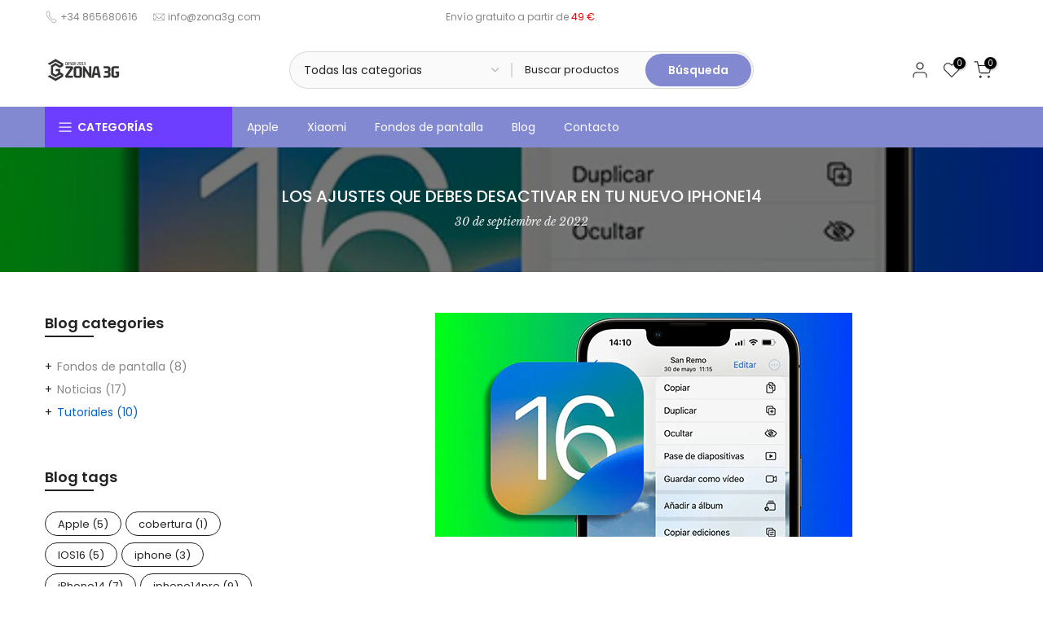

--- FILE ---
content_type: text/html; charset=utf-8
request_url: https://www.zona3g.com/blogs/tutoriales-1/los-ajustes-que-debes-desactivar-en-tu-nuevo-iphone14?section_id=template--20790024012104__sidebar&
body_size: 2918
content:
<div id="shopify-section-template--20790024012104__sidebar" class="shopify-section t4s-section t4s-section-sidebar t4s_tp_ins t4s_tp_cd"><template class="t4s-d-none">
    [t4splitlz]<link rel="stylesheet" href="//www.zona3g.com/cdn/shop/t/10/assets/t4s-widget.css?v=154464744514273845431708363014" media="all">
            <div class="t4s-sidebar-inner">
            <div class="t4s-row t4s-row-cols-1"><div class="t4s-col-item t4s-widget t4s-widget-blog-category t4s-cat-count-true"><h5 class="t4s-widget-title">Blog categories</h5><ul class="t4s-blog-categories"><li class="t4s-cat-item t4s-pr"><a href="/blogs/fondos-de-pantalla">Fondos de pantalla <span class="t4s-cat-count">(8)</a></span></li><li class="t4s-cat-item t4s-pr"><a href="/blogs/noticias">Noticias <span class="t4s-cat-count">(17)</a></span></li><li class="t4s-cat-item t4s-pr t4s-current-cat"><a href="/blogs/tutoriales-1">Tutoriales <span class="t4s-cat-count">(10)</a></span></li></ul>
                                </div><div class="t4s-col-item t4s-widget t4s-widget-blog-tags t4s-tags-count-true"><h5 class="t4s-widget-title">Blog tags</h5><div class="t4s-filter-tags t4s-tags-count-true">
                                        <ul><li><a href="/blogs/tutoriales-1/tagged/apple">Apple <span class="t4s-blog-count">(5)</span></a></li><li><a href="/blogs/tutoriales-1/tagged/cobertura">cobertura <span class="t4s-blog-count">(1)</span></a></li><li><a href="/blogs/tutoriales-1/tagged/ios16">IOS16 <span class="t4s-blog-count">(5)</span></a></li><li><a href="/blogs/tutoriales-1/tagged/iphone">iphone <span class="t4s-blog-count">(3)</span></a></li><li><a href="/blogs/tutoriales-1/tagged/iphone14">iPhone14 <span class="t4s-blog-count">(7)</span></a></li><li><a href="/blogs/tutoriales-1/tagged/iphone14pro">iphone14pro <span class="t4s-blog-count">(9)</span></a></li><li><a href="/blogs/tutoriales-1/tagged/iphone14promax">iphone14promax <span class="t4s-blog-count">(6)</span></a></li><li><a href="/blogs/tutoriales-1/tagged/iphonebug">iphonebug <span class="t4s-blog-count">(1)</span></a></li><li><a href="/blogs/tutoriales-1/tagged/pantallanegra">pantallanegra <span class="t4s-blog-count">(1)</span></a></li><li><a href="/blogs/tutoriales-1/tagged/sincronizarlosdatos">sincronizarlosdatos <span class="t4s-blog-count">(1)</span></a></li><li><a href="/blogs/tutoriales-1/tagged/trucos">TRUCOS <span class="t4s-blog-count">(3)</span></a></li><li><a href="/blogs/tutoriales-1/tagged/trucosiphone">TrucosiPhone <span class="t4s-blog-count">(2)</span></a></li></ul>
                                    </div>
                                </div><link href="//www.zona3g.com/cdn/shop/t/10/assets/collection-products.css?v=154004616046841301881708363011" rel="stylesheet" type="text/css" media="all" /><div id="t4s-sidebar-37d3ea69-b6a8-4406-8abd-ae719de8696b" class="t4s-col-item t4s-widget t4s-sidebar-product-feature"><h5 class="t4s-widget-title">Sale Products</h5><div class="product_list_widget t4s_ratioadapt t4s_position_8 t4s_cover"><div class="t4s-row t4s-space-item-inner t4s-widget__pr">
	<div class="t4s-col-item t4s-col t4s-widget_img_pr"><a class="t4s-d-block t4s-pr t4s-oh t4s_ratio t4s-bg-11" href="/products/zeus-soleado-fondos-de-pantalla-de-cerveza-y-cielo-dorado-para-iphone-android-ipad-macbook-y-windows" style="background: url(//www.zona3g.com/cdn/shop/files/wallpaper-1721766520093.png?v=1761234700&width=1);--aspect-ratioapt: 0.75">
				<img class="lazyloadt4s" data-src="//www.zona3g.com/cdn/shop/files/wallpaper-1721766520093.png?v=1761234700&width=1" data-widths="[100,200,400,600,700]" data-optimumx="2" data-sizes="auto" src="[data-uri]" width="1200" height="1600" alt="Zeus Soleado: Fondos de Pantalla de Cerveza y Cielo Dorado para iPhone, Android, iPad, MacBook y Windows">
			</a></div>
	<div class="t4s-col-item t4s-col t4s-widget_if_pr">
		<a href="/products/zeus-soleado-fondos-de-pantalla-de-cerveza-y-cielo-dorado-para-iphone-android-ipad-macbook-y-windows" class="t4s-d-block t4s-widget__pr-title">Zeus Soleado: Fondos de Pantalla de Cerveza y Cielo Dorado para iPhone, Android, iPad, MacBook y Windows</a><div class="t4s-widget__pr-price"data-pr-price>€3,90
</div></div>
</div>
 <div class="t4s-row t4s-space-item-inner t4s-widget__pr">
	<div class="t4s-col-item t4s-col t4s-widget_img_pr"><a class="t4s-d-block t4s-pr t4s-oh t4s_ratio t4s-bg-11" href="/products/zeus-neon-fondos-de-pantalla-pop-art-retro-para-iphone" style="background: url(//www.zona3g.com/cdn/shop/files/03.png?v=1761234308&width=1);--aspect-ratioapt: 0.75">
				<img class="lazyloadt4s" data-src="//www.zona3g.com/cdn/shop/files/03.png?v=1761234308&width=1" data-widths="[100,200,400,600,700]" data-optimumx="2" data-sizes="auto" src="[data-uri]" width="1200" height="1600" alt="Zeus Neón: Fondos de Pantalla Pop Art Retro para iPhone, Android, iPad, MacBook y Windows">
			</a></div>
	<div class="t4s-col-item t4s-col t4s-widget_if_pr">
		<a href="/products/zeus-neon-fondos-de-pantalla-pop-art-retro-para-iphone" class="t4s-d-block t4s-widget__pr-title">Zeus Neón: Fondos de Pantalla Pop Art Retro para iPhone, Android, iPad, MacBook y Windows</a><div class="t4s-widget__pr-price"data-pr-price>€3,90
</div></div>
</div>
 <div class="t4s-row t4s-space-item-inner t4s-widget__pr">
	<div class="t4s-col-item t4s-col t4s-widget_img_pr"><a class="t4s-d-block t4s-pr t4s-oh t4s_ratio t4s-bg-11" href="/products/campos-susurrantes-fondos-de-pantalla-brisa-de-otono-para-iphone-android" style="background: url(//www.zona3g.com/cdn/shop/files/wallpaper-20251022164249.png?v=1761144202&width=1);--aspect-ratioapt: 0.75">
				<img class="lazyloadt4s" data-src="//www.zona3g.com/cdn/shop/files/wallpaper-20251022164249.png?v=1761144202&width=1" data-widths="[100,200,400,600,700]" data-optimumx="2" data-sizes="auto" src="[data-uri]" width="1200" height="1600" alt="Campos Susurrantes: Fondos de Pantalla Brisa de Otoño para iPhone, Android,">
			</a></div>
	<div class="t4s-col-item t4s-col t4s-widget_if_pr">
		<a href="/products/campos-susurrantes-fondos-de-pantalla-brisa-de-otono-para-iphone-android" class="t4s-d-block t4s-widget__pr-title">Campos Susurrantes: Fondos de Pantalla Brisa de Otoño para iPhone, Android,</a><div class="t4s-widget__pr-price"data-pr-price>€1,90
</div></div>
</div>
 <div class="t4s-row t4s-space-item-inner t4s-widget__pr">
	<div class="t4s-col-item t4s-col t4s-widget_img_pr"><a class="t4s-d-block t4s-pr t4s-oh t4s_ratio t4s-bg-11" href="/products/cumbre-dorada-fondos-de-amanecer-en-la-montana-para-iphone-android" style="background: url(//www.zona3g.com/cdn/shop/files/wallpaper-20250730104352.png?v=1761143430&width=1);--aspect-ratioapt: 0.75">
				<img class="lazyloadt4s" data-src="//www.zona3g.com/cdn/shop/files/wallpaper-20250730104352.png?v=1761143430&width=1" data-widths="[100,200,400,600,700]" data-optimumx="2" data-sizes="auto" src="[data-uri]" width="1200" height="1600" alt="Cumbre Dorada: Fondos de Amanecer en la Montaña para iPhone, Android">
			</a></div>
	<div class="t4s-col-item t4s-col t4s-widget_if_pr">
		<a href="/products/cumbre-dorada-fondos-de-amanecer-en-la-montana-para-iphone-android" class="t4s-d-block t4s-widget__pr-title">Cumbre Dorada: Fondos de Amanecer en la Montaña para iPhone, Android</a><div class="t4s-widget__pr-price"data-pr-price>€1,90
</div></div>
</div>
 <div class="t4s-row t4s-space-item-inner t4s-widget__pr">
	<div class="t4s-col-item t4s-col t4s-widget_img_pr"><a class="t4s-d-block t4s-pr t4s-oh t4s_ratio t4s-bg-11" href="/products/batman-caballero-nocturno-fondos-de-ciudad-y-lluvia-para-iphone-android" style="background: url(//www.zona3g.com/cdn/shop/files/wallpaper-20250717111012.png?v=1761143088&width=1);--aspect-ratioapt: 0.75">
				<img class="lazyloadt4s" data-src="//www.zona3g.com/cdn/shop/files/wallpaper-20250717111012.png?v=1761143088&width=1" data-widths="[100,200,400,600,700]" data-optimumx="2" data-sizes="auto" src="[data-uri]" width="1200" height="1600" alt="Batman Caballero Nocturno: Fondos de Ciudad y Lluvia para iPhone, Android">
			</a></div>
	<div class="t4s-col-item t4s-col t4s-widget_if_pr">
		<a href="/products/batman-caballero-nocturno-fondos-de-ciudad-y-lluvia-para-iphone-android" class="t4s-d-block t4s-widget__pr-title">Batman Caballero Nocturno: Fondos de Ciudad y Lluvia para iPhone, Android</a><div class="t4s-widget__pr-price"data-pr-price>€1,90
</div></div>
</div>
 <div class="t4s-row t4s-space-item-inner t4s-widget__pr">
	<div class="t4s-col-item t4s-col t4s-widget_img_pr"><a class="t4s-d-block t4s-pr t4s-oh t4s_ratio t4s-bg-11" href="/products/gracia-del-crepusculo-fondos-de-leopardo-al-atardecer-para-iphone-android-ipad-macbook-y-windows" style="background: url(//www.zona3g.com/cdn/shop/files/wallpaper-20250411193400.png?v=1761066274&width=1);--aspect-ratioapt: 0.75">
				<img class="lazyloadt4s" data-src="//www.zona3g.com/cdn/shop/files/wallpaper-20250411193400.png?v=1761066274&width=1" data-widths="[100,200,400,600,700]" data-optimumx="2" data-sizes="auto" src="[data-uri]" width="1200" height="1600" alt="Gracia del Crepúsculo: Fondos de Leopardo al Atardecer para iPhone, Android, iPad, MacBook y Windows">
			</a></div>
	<div class="t4s-col-item t4s-col t4s-widget_if_pr">
		<a href="/products/gracia-del-crepusculo-fondos-de-leopardo-al-atardecer-para-iphone-android-ipad-macbook-y-windows" class="t4s-d-block t4s-widget__pr-title">Gracia del Crepúsculo: Fondos de Leopardo al Atardecer para iPhone, Android, iPad, MacBook y Windows</a><div class="t4s-widget__pr-price"data-pr-price>€3,90
</div></div>
</div>
 <div class="t4s-row t4s-space-item-inner t4s-widget__pr">
	<div class="t4s-col-item t4s-col t4s-widget_img_pr"><a class="t4s-d-block t4s-pr t4s-oh t4s_ratio t4s-bg-11" href="/products/umbres-luminosas-fondos-de-pantalla-de-montana-y-campamento-para-iphone-android-ipad-macbook-y-windows" style="background: url(//www.zona3g.com/cdn/shop/files/wallpaper-1718212153353.png?v=1761065559&width=1);--aspect-ratioapt: 0.75">
				<img class="lazyloadt4s" data-src="//www.zona3g.com/cdn/shop/files/wallpaper-1718212153353.png?v=1761065559&width=1" data-widths="[100,200,400,600,700]" data-optimumx="2" data-sizes="auto" src="[data-uri]" width="1200" height="1600" alt="Cumbres Luminosas: Fondos de Pantalla de Montaña y Campamento para iPhone, Android, iPad, MacBook y Windows">
			</a></div>
	<div class="t4s-col-item t4s-col t4s-widget_if_pr">
		<a href="/products/umbres-luminosas-fondos-de-pantalla-de-montana-y-campamento-para-iphone-android-ipad-macbook-y-windows" class="t4s-d-block t4s-widget__pr-title">Cumbres Luminosas: Fondos de Pantalla de Montaña y Campamento para iPhone, Android, iPad, MacBook y Windows</a><div class="t4s-widget__pr-price"data-pr-price>€3,90
</div></div>
</div>
 <div class="t4s-row t4s-space-item-inner t4s-widget__pr">
	<div class="t4s-col-item t4s-col t4s-widget_img_pr"><a class="t4s-d-block t4s-pr t4s-oh t4s_ratio t4s-bg-11" href="/products/serenidad-nocturna-fondos-de-pantalla-camino-estrellado-para-iphone-android-ipad-macbook-y-windows" style="background: url(//www.zona3g.com/cdn/shop/files/wallpaper-20250619183340.png?v=1760975373&width=1);--aspect-ratioapt: 0.75">
				<img class="lazyloadt4s" data-src="//www.zona3g.com/cdn/shop/files/wallpaper-20250619183340.png?v=1760975373&width=1" data-widths="[100,200,400,600,700]" data-optimumx="2" data-sizes="auto" src="[data-uri]" width="1200" height="1600" alt="Serenidad Nocturna: Fondos de pantalla Camino Estrellado para iPhone, Android, iPad, MacBook y Windows">
			</a></div>
	<div class="t4s-col-item t4s-col t4s-widget_if_pr">
		<a href="/products/serenidad-nocturna-fondos-de-pantalla-camino-estrellado-para-iphone-android-ipad-macbook-y-windows" class="t4s-d-block t4s-widget__pr-title">Serenidad Nocturna: Fondos de pantalla Camino Estrellado para iPhone, Android, iPad, MacBook y Windows</a><div class="t4s-widget__pr-price"data-pr-price>€3,90
</div></div>
</div>
 </div></div></div>
        </div>[t4splitlz]
        <link rel="stylesheet" href="//www.zona3g.com/cdn/shop/t/10/assets/drawer.min.css?v=145899359751424787531708363012" media="all">
        <div id="drawer-template--20790024012104__sidebar" class="t4s-drawer t4s-drawer__left" aria-hidden="true">
            <div class="t4s-drawer__header"><span>barra lateral</span><button class="t4s-drawer__close" data-drawer-close aria-label="Cerrar barra lateral"><svg class="t4s-iconsvg-close" role="presentation" viewBox="0 0 16 14"><path d="M15 0L1 14m14 0L1 0" stroke="currentColor" fill="none" fill-rule="evenodd"></path></svg></button></div>
            <div class="t4s-drawer__content">
                <div class="t4s-drawer__main t4s-current-scrollbar">[t4splitlz2]</div>
                <div class="t4s-drawer__footer"></div>
            </div>
        </div>     
    [t4splitlz]
    </template><button data-sidebar-id='template--20790024012104__sidebar' data-sidebar-false data-drawer-options='{ "id":"#drawer-template--20790024012104__sidebar" }' class="t4s-btn-sidebar"><span class="t4s-btn-sidebar-icon"><svg viewBox="0 0 24 24" width="22" height="22" stroke="currentColor" stroke-width="1.5" fill="none" stroke-linecap="round" stroke-linejoin="round" class="css-i6dzq1"><rect x="3" y="3" width="18" height="18" rx="2" ry="2"></rect><line x1="9" y1="3" x2="9" y2="21"></line></svg></span> <span class="t4s-btn-sidebar-text">Abrir barra lateral</span></button>
<style>
    button.t4s-btn-sidebar {
        position: fixed;
        top: 50%;
        z-index: 100;
        background-color: var(--t4s-light-color);
        color:  var(--t4s-dark-color);
        box-shadow: 0 0 3px rgb(0 0 0 / 15%);
        transition: all .6s cubic-bezier(.19,1,.22,1);
        display: flex;
        align-items: center;
        flex-direction: row;
        flex-wrap: nowrap;
        overflow: hidden;
        min-width: 50px;
        height: 50px;
        padding: 0;
    }
    .t4s-btn-sidebar .t4s-btn-sidebar-icon {
        width: 50px;
        height: 50px;
        display: inline-flex;
        justify-content: center;
        align-items: center;
    }
    .t4s-btn-sidebar .t4s-btn-sidebar-text {
        padding: 0;
        max-width: 0;
        white-space: nowrap;
        overflow: hidden;
        text-overflow: ellipsis;
        font-weight: 500;
        will-change: padding, max-width;
        transition: padding 0.4s cubic-bezier(.175,.885,.32,1.15),max-width 0.4s cubic-bezier(.175,.885,.32,1.15);
    }
    .t4s-btn-sidebar:hover .t4s-btn-sidebar-text {
        padding-right: 25px;
        max-width: 280px;
    }
    .t4s-sidebar-inner .t4s-widget:not(:last-child){margin-bottom: 50px; }
    #drawer-template--20790024012104__sidebar .t4s-drawer__main{overflow-x: hidden;padding:20px;}
    @media screen and (min-width: 1025px) {
        .t4s-sidebar { display: block }
        button.t4s-btn-sidebar,.t4s-section-sidebar{display: none;}.t4s-main-area {flex: 0 0 auto;width: 75%; }}
    .t4s-section-sidebar ~ .t4s-section-main .t4s-main-area{order: 10}
    .t4s-section-sidebar ~ .t4s-section-main .t4s-sidebar{order: 1}
    </style></div>

--- FILE ---
content_type: text/html; charset=utf-8
request_url: https://www.zona3g.com/?section_id=search-hidden
body_size: 1337
content:
<div id="shopify-section-search-hidden" class="shopify-section"><div class="t4s-drawer__header">
    <span class="is--login" aria-hidden="false">Buscar en nuestro sitio</span>
    <button class="t4s-drawer__close" data-drawer-close aria-label="Cerrar búsqueda"><svg class="t4s-iconsvg-close" role="presentation" viewBox="0 0 16 14"><path d="M15 0L1 14m14 0L1 0" stroke="currentColor" fill="none" fill-rule="evenodd"></path></svg></button>
  </div>
  <form data-frm-search action="/search" method="get" class="t4s-mini-search__frm t4s-pr" role="search"><div data-cat-search class="t4s-mini-search__cat">
        <select data-name="product_type">
          <option value="*">Todas las categorias</option><option value="Accesorios de iluminación">Accesorios de iluminación</option><option value="Accesorios para discos duros">Accesorios para discos duros</option><option value="Accesorios para Freidora de Aire">Accesorios para Freidora de Aire</option><option value="Adaptadores">Adaptadores</option><option value="Alfombrilla">Alfombrilla</option><option value="Altavoces">Altavoces</option><option value="Auriculares">Auriculares</option><option value="Batería Externa">Batería Externa</option><option value="Cables">Cables</option><option value="Cargadores">Cargadores</option><option value="Cepillo de dientes">Cepillo de dientes</option><option value="Destornilladores">Destornilladores</option><option value="Fondo de Pantalla">Fondo de Pantalla</option><option value="Fundas">Fundas</option><option value="Fundas para Tabletas">Fundas para Tabletas</option><option value="Gaming">Gaming</option><option value="Hervidor de Agua">Hervidor de Agua</option><option value="Lectores">Lectores</option><option value="Micrófonos">Micrófonos</option><option value="Paño de limpieza">Paño de limpieza</option><option value="Pendrive">Pendrive</option><option value="Protectores de Cámara">Protectores de Cámara</option><option value="Protectores de pantalla">Protectores de pantalla</option><option value="Pulseras actividad">Pulseras actividad</option><option value="Punteros">Punteros</option><option value="Ratón">Ratón</option><option value="Repetidor de WiFi">Repetidor de WiFi</option><option value="Secadores">Secadores</option><option value="Smartwatch">Smartwatch</option><option value="Soportes para coche">Soportes para coche</option><option value="Soportes para móvil">Soportes para móvil</option><option value="Soportes para tablet">Soportes para tablet</option><option value="Tarjetas de memoria">Tarjetas de memoria</option><option value="Teclados">Teclados</option><option value="Teléfonos móviles">Teléfonos móviles</option><option value="Ventiladores">Ventiladores</option></select>
      </div><div class="t4s-mini-search__btns t4s-pr t4s-oh">
      <input data-input-search class="t4s-mini-search__input" autocomplete="off" type="text" name="q" placeholder="Búsqueda">
      <button data-submit-search class="t4s-mini-search__submit t4s-btn-loading__svg" type="submit">
        <svg class="t4s-btn-op0" viewBox="0 0 18 19" width="16"><path fill-rule="evenodd" clip-rule="evenodd" d="M11.03 11.68A5.784 5.784 0 112.85 3.5a5.784 5.784 0 018.18 8.18zm.26 1.12a6.78 6.78 0 11.72-.7l5.4 5.4a.5.5 0 11-.71.7l-5.41-5.4z" fill="currentColor"></path></svg>
        <div class="t4s-loading__spinner t4s-dn">
          <svg width="16" height="16" aria-hidden="true" focusable="false" role="presentation" class="t4s-svg__spinner" viewBox="0 0 66 66" xmlns="http://www.w3.org/2000/svg"><circle class="t4s-path" fill="none" stroke-width="6" cx="33" cy="33" r="30"></circle></svg>
        </div>
      </button>
    </div><div data-listsuggest-search data-listKey class="t4s-mini-search__keys"></div>
  </form><div data-title-search class="t4s-mini-search__title" style="display:none"></div><div class="t4s-drawer__content">
    <div class="t4s-drawer__main">
      <div data-t4s-scroll-me class="t4s-drawer__scroll t4s-current-scrollbar">

        <div data-skeleton-search class="t4s-skeleton_wrap t4s-dn"><div class="t4s-row t4s-space-item-inner">
            <div class="t4s-col-auto t4s-col-item t4s-widget_img_pr"><div class="t4s-skeleton_img"></div></div>
            <div class="t4s-col t4s-col-item t4s-widget_if_pr"><div class="t4s-skeleton_txt1"></div><div class="t4s-skeleton_txt2"></div></div>
          </div><div class="t4s-row t4s-space-item-inner">
            <div class="t4s-col-auto t4s-col-item t4s-widget_img_pr"><div class="t4s-skeleton_img"></div></div>
            <div class="t4s-col t4s-col-item t4s-widget_if_pr"><div class="t4s-skeleton_txt1"></div><div class="t4s-skeleton_txt2"></div></div>
          </div><div class="t4s-row t4s-space-item-inner">
            <div class="t4s-col-auto t4s-col-item t4s-widget_img_pr"><div class="t4s-skeleton_img"></div></div>
            <div class="t4s-col t4s-col-item t4s-widget_if_pr"><div class="t4s-skeleton_txt1"></div><div class="t4s-skeleton_txt2"></div></div>
          </div><div class="t4s-row t4s-space-item-inner">
            <div class="t4s-col-auto t4s-col-item t4s-widget_img_pr"><div class="t4s-skeleton_img"></div></div>
            <div class="t4s-col t4s-col-item t4s-widget_if_pr"><div class="t4s-skeleton_txt1"></div><div class="t4s-skeleton_txt2"></div></div>
          </div></div>
        <div data-results-search class="t4s-mini-search__content t4s_ratioadapt"></div>
      </div>
    </div><div data-viewAll-search class="t4s-drawer__bottom" style="display:none"></div></div></div>